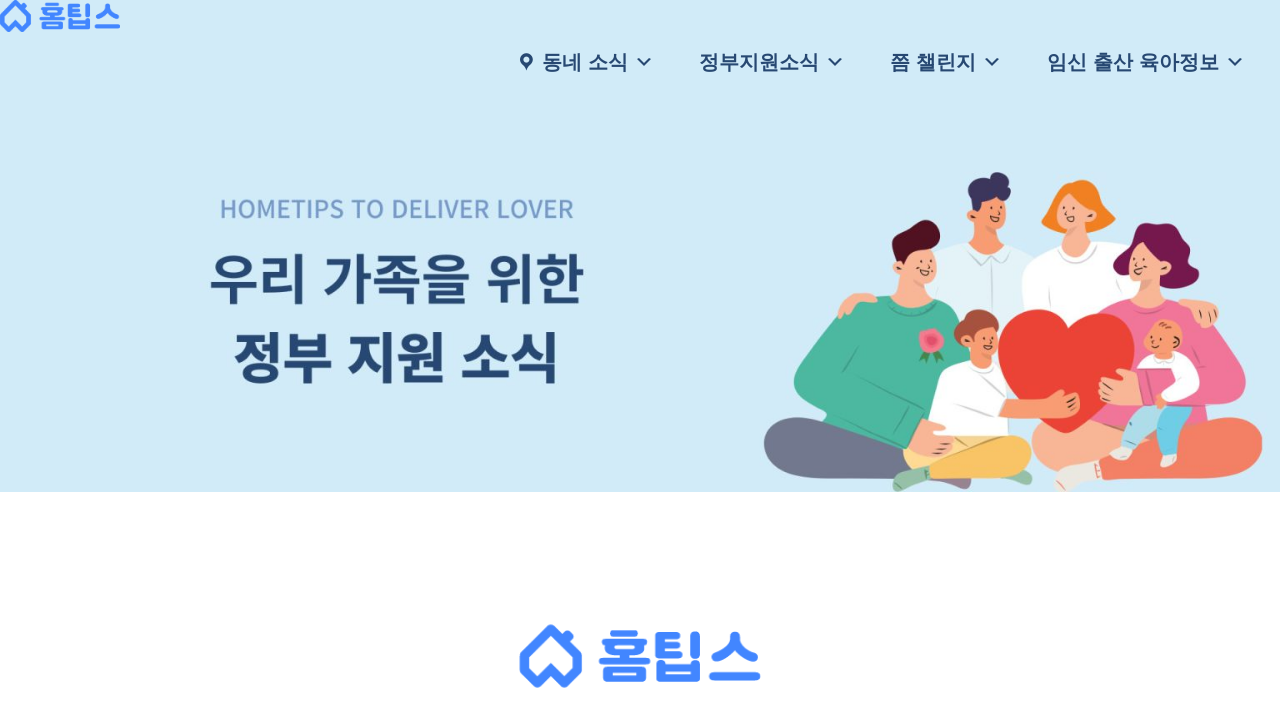

--- FILE ---
content_type: text/javascript; charset=utf-8
request_url: https://app.link/_r?sdk=web2.86.5&branch_key=key_live_imI1hGpYAkZtW4SlyNeiApabCzkxv9bt&callback=branch_callback__0
body_size: 71
content:
/**/ typeof branch_callback__0 === 'function' && branch_callback__0("1542820236562207780");